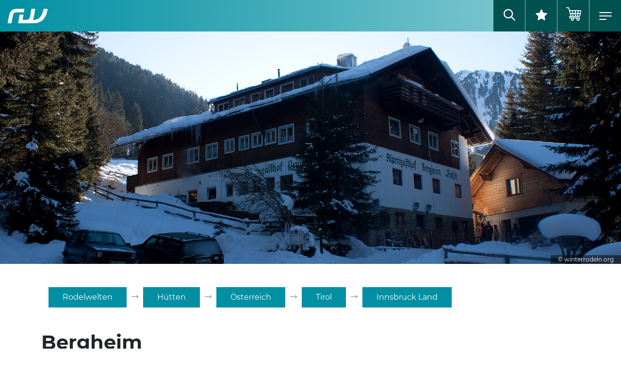

--- FILE ---
content_type: text/html; charset=utf-8
request_url: https://www.rodelwelten.com/huetten/detail/h/bergheim
body_size: 4636
content:
<!DOCTYPE html>
<html lang="de">
<head>
    <meta charset="utf-8">

<!-- 
	Created by Villa Marianne Werbeagentur - www.villa-marianne.com

	This website is powered by TYPO3 - inspiring people to share!
	TYPO3 is a free open source Content Management Framework initially created by Kasper Skaarhoj and licensed under GNU/GPL.
	TYPO3 is copyright 1998-2026 of Kasper Skaarhoj. Extensions are copyright of their respective owners.
	Information and contribution at https://typo3.org/
-->


<title>Bergheim - Rodelwelten</title>
<meta name="generator" content="TYPO3 CMS">
<meta name="robots" content="index,follow">
<meta name="description" content="Alle Infos und Details zur Rodelhütte Bergheim auf rodelwelten.com, der Website für alle Rodelfans">
<meta name="keywords" content="Bergheim, Fotsch, Hütte, Alm, Jausenstation, Gasthaus, Sellrain, Tirol, Österreich, Austria">
<meta name="viewport" content="width=device-width, initial-scale=1">
<meta property="og:title" content="Bergheim - rodelwelten.com">
<meta property="og:description" content="Alle Infos und Details zur Rodelhütte Bergheim auf rodelwelten.com, der Website für alle Rodelfans">
<meta property="og:image" content="https://www.rodelwelten.com/fileadmin/_processed_/d/5/csm_rb_334_Gasthaus_Bergheim_d26699a767.jpg">
<meta property="og:image:width" content="1200">
<meta property="og:image:height" content="630">
<meta property="og:type" content="Website">
<meta property="og:url" content="https://www.rodelwelten.com/huetten/detail/h/bergheim">
<meta name="twitter:card" content="summary">


<link href="/_assets/vite/assets/Main-CEqvF82F.css" rel="stylesheet" >






            <link rel="apple-touch-icon" sizes="180x180" href="/favicons/apple-touch-icon.png">
            <link rel="icon" type="image/png" sizes="32x32" href="/favicons/favicon-32x32.png">
            <link rel="icon" type="image/png" sizes="16x16" href="/favicons/favicon-16x16.png">
            <link rel="manifest" href="/favicons/site.webmanifest">
            <link rel="mask-icon" href="/favicons/safari-pinned-tab.svg" color="#5bbad5">
            <link rel="shortcut icon" href="/favicons/favicon.ico">
            <meta name="msapplication-TileColor" content="#025151">
            <meta name="msapplication-config" content="/favicons/browserconfig.xml">
            <meta name="theme-color" content="#ffffff"><script src="https://cc.villa-marianne.com/app.js?apiKey=53d30df9180368f5522c9b23d60939f78cfa36a34a482ae7&amp;domain=681623dc4cdf5766ed084082" referrerpolicy="origin"></script>            <script type="text/x-ccm-loader" data-ccm-loader-src="https://www.googletagmanager.com/gtag/js?id=G-9K3L21SDQN"></script>
            <script type="text/x-ccm-loader">
                window.dataLayer = window.dataLayer || [];
                function gtag(){dataLayer.push(arguments);}
                gtag('js', new Date());
                gtag('config', 'G-9K3L21SDQN', {'anonymize_ip': true});
            </script>

</head>
<body id="page-99">




<div id="top">
    <div id="logo">
        <a href="/">
            <img class="img-fluid" alt="Logo" src="/_assets/4bae54a22171e3090d1b727a2426172f/Images/Logo.svg" width="61" height="22" />
        </a>
    </div>


    

<nav id="mainmenu">
    <div id="mainmenu-background" class="h-100">
        <div id="mainmenu-inner" class="container h-100">
            <ul class="level1">
                
                    <li class="nav-item nav-item-78">

                        
    <a href="/">
        Home
    </a>


                        
                    </li>
                
                    <li class="nav-item nav-item-79">

                        
    <a href="/rodelbahnen">
        Rodelbahnen
    </a>


                        
                            <div class="slide-trigger icon-next"></div>
                            <ul class="level2 parent-79">
                                <li class="slide-back"><span class="icon-next"></span>Rodelbahnen</li>
                                
                                    <li class="nav-item nav-item-89">
                                        
    <a href="/rodelbahnen/region/oesterreich">
        Österreich
    </a>

                                    </li>
                                
                                    <li class="nav-item nav-item-125">
                                        
    <a href="/rodelbahnen/region/italien">
        Italien
    </a>

                                    </li>
                                
                                    <li class="nav-item nav-item-176">
                                        
    <a href="/rodelbahnen/region/deutschland">
        Deutschland
    </a>

                                    </li>
                                
                                    <li class="nav-item nav-item-135">
                                        
    <a href="/rodelbahnen/region/schweiz">
        Schweiz
    </a>

                                    </li>
                                
                                    <li class="nav-item nav-item-193">
                                        
    <a href="/rodelbahnen/tag/417">
        Sommerrodelbahnen
    </a>

                                    </li>
                                
                                    <li class="nav-item nav-item-95">
                                        
    <a href="/rodelbahnen/karte">
        Karte
    </a>

                                    </li>
                                
                            </ul>
                        
                    </li>
                
                    <li class="nav-item nav-item-98 active">

                        
    <a href="/rodelhuetten">
        Hütten
    </a>


                        
                            <div class="slide-trigger icon-next"></div>
                            <ul class="level2 parent-98">
                                <li class="slide-back"><span class="icon-next"></span>Hütten</li>
                                
                                    <li class="nav-item nav-item-149">
                                        
    <a href="/huetten/region/oesterreich">
        Österreich
    </a>

                                    </li>
                                
                                    <li class="nav-item nav-item-150">
                                        
    <a href="/huetten/region/italien">
        Italien
    </a>

                                    </li>
                                
                                    <li class="nav-item nav-item-194">
                                        
    <a href="/huetten/region/deutschland">
        Deutschland
    </a>

                                    </li>
                                
                                    <li class="nav-item nav-item-155">
                                        
    <a href="/rodelhuetten/karte">
        Karte
    </a>

                                    </li>
                                
                            </ul>
                        
                    </li>
                
                    <li class="nav-item nav-item-90">

                        
    <a href="/sicher-rodeln">
        Sicher Rodeln
    </a>


                        
                    </li>
                
                    <li class="nav-item nav-item-91">

                        
    <a href="/rodelguide">
        Rodelguide
    </a>


                        
                            <div class="slide-trigger icon-next"></div>
                            <ul class="level2 parent-91">
                                <li class="slide-back"><span class="icon-next"></span>Rodelguide</li>
                                
                                    <li class="nav-item nav-item-192">
                                        
    <a href="/zertifizierte-rodelguides">
        Zertifizierte Rodelguides
    </a>

                                    </li>
                                
                            </ul>
                        
                    </li>
                
                    <li class="nav-item nav-item-93">

                        
    <a href="/hersteller">
        Rodelhersteller
    </a>


                        
                    </li>
                
                    <li class="nav-item nav-item-178">

                        
    <a href="https://shop.rodelwelten.com/">
        Shop
    </a>


                        
                    </li>
                
            </ul>
        </div>
    </div>
</nav>




    

    <div id="top-right">
        <div class="button button-search">
            <div class="search"></div>
        </div>
        
        <div class="button">
            <div class="favorites"></div>
        </div>
        <div class="button">
            



<div class="tx-vm-shop">
	
    <a href="https://shop.rodelwelten.com/checkout">
        <div class="cartbutton">
            <div class="cartcount"></div>
        </div>
    </a>

</div>


        </div>
        <div class="button burger-wrap"><div id="burger"><span></span><span></span><span></span></div></div>
    </div>
</div>



<div id="content">
    
    
    
<div class="container-fluid"><div id="c1727" class="frame frame-type-vmtracks_hutdetail"><div id="hut-show" class="vmtracks-show"><div id="slider"><div class="swiper swiper-default" data-slides="1"><div class="swiper-wrapper"><div class="swiper-slide"><figure><picture><source srcset="/fileadmin/_processed_/d/5/csm_rb_334_Gasthaus_Bergheim_ca8021f8bb.webp" media="(max-width: 575px)"><source srcset="/fileadmin/_processed_/d/5/csm_rb_334_Gasthaus_Bergheim_b9cca32868.webp" media="(max-width: 767px)"><source srcset="/fileadmin/_processed_/d/5/csm_rb_334_Gasthaus_Bergheim_3af652df41.webp" media="(max-width: 1023px)"><source srcset="/fileadmin/_processed_/d/5/csm_rb_334_Gasthaus_Bergheim_436a59aa11.webp" media="(max-width: 1279px)"><img class="img-fluid" loading="eager" src="/fileadmin/_processed_/d/5/csm_rb_334_Gasthaus_Bergheim_c1201ad0e0.webp" width="2000" height="750" alt="" /></picture><figcaption class="slider-caption container"><div class="caption-wrap"><div class="caption-title"><p>© winterrodeln.org</p></div></div></figcaption></figure></div></div></div></div><div class="container my-5"><div class="container my-5"><nav id="breadcrumb"><ul><li class="btn btn-primary"><a href="/">Rodelwelten</a></li><li><span class="icon icon-right-arrow"></span></li><li class="btn btn-primary"><a href="/rodelhuetten">Hütten</a></li><li><span class="icon icon-right-arrow"></span></li><li class="btn btn-primary"><a href="/huetten/region/oesterreich">Österreich</a></li><li><span class="icon icon-right-arrow"></span></li><li class="btn btn-primary"><a href="/huetten/region/tirol">Tirol</a></li><li><span class="icon icon-right-arrow"></span></li><li class="btn btn-primary"><a href="/huetten/region/innsbruck-und-umgebung">Innsbruck Land</a></li></ul></nav></div></div><div class="container my-5"><div class="header header1"><h1>Bergheim</h1></div><div class="mb-5"><div class="headline operator-title">Betreiber</div><div class="operator">Harald Kutzborra</div></div><div class="mb-5"><table class="table details"><tr><th>Seehöhe</th><td>1464 m</td></tr><tr><th>Rodelverleih</th><td>Ja</td></tr><tr><th>Telefon</th><td>+43 664 / 22 45 5 72</td></tr><tr><th>Email</th><td><a href="mailto:info@bergheim-fotsch.tirol">info@bergheim-fotsch.tirol</a></td></tr><tr><th>Web</th><td>-</td></tr></table></div><div class="my-5"><h3>Der<strong> Alpengasthof Bergheim</strong> wurde 2021 abgerissen - stattdessen gibt es jetzt die <a href="https://www.rodelwelten.com/huetten/detail/h/weidenalm-gasthaus" title="Gasthaus Weidenalm">Weidenalm</a>!</h3><p>Der Alpengasthof&nbsp;Bergheim Fotsch bietet einen geräumiger Gästeraum mit gemütlichem Kachelofen. Ab Mitte/Ende Februar liegt die Terrasse hinter dem Gasthaus am Nachmittag in der Sonne.</p><p>Die Hütte hat ganzjährig geöffnet. Im Winter ist Dienstag und Mittwoch Ruhetag (ausgenommen an Feiertagen).</p></div><div class="header header3"><h3>Rodelbahnen</h3></div><div class="tracks-list tracks-list-simple mb-5"><div class="track-content p-3"><div class="track-title">Rodelbahn Fotsch (Potsdamer Hütte)</div><div class="track-detail"><a href="/rodelbahnen/detail/fotsch-potsdamer-huette">Details</a></div><div class="track-fav" data-type="track" data-uid="726" data-title="Rodelbahn Fotsch (Potsdamer Hütte)" data-uri="/rodelbahnen/detail/fotsch-potsdamer-huette"><span class="icon icon-star-outline"></span><span class="icon icon-star"></span></div></div></div><p class="small mb-5">
&copy; <a href="https://www.winterrodeln.org" target="_blank" rel="nofollow">winterrodeln.org</a> unter der <a href="https://www.gnu.org/licenses/fdl-1.3.html" target="_blank" rel="nofollow">GNU-FDL Lizenz</a>.
</p></div></div></div></div>


</div>
<div class="vm-overlay" id="fav-list">
    <div class="header header2">
        <h2 class="ce-headline-center">Meine Favoriten</h2>
    </div>
    <div class="container">
        <div class="tracks-list tracks-list-simple"></div>
    </div>
</div>

<div class="vm-overlay" id="global-search">
    <div class="container">
        

<div class="row">
    <div class="col-md-6">
        <div class="bg-gray p-4 my-2">
            <h3>Rodelbahnen</h3>
            <form action="/rodelbahnen/suche?tx_vmtracks_trackssearch%5Baction%5D=searchResultRdrct&amp;tx_vmtracks_trackssearch%5Bcontroller%5D=Track&amp;cHash=1159dbe534dfaf34d121fea30a9454db" method="post">
<div>
<input type="hidden" name="tx_vmtracks_trackssearch[__referrer][@extension]" value="VmTracks" />
<input type="hidden" name="tx_vmtracks_trackssearch[__referrer][@controller]" value="Base" />
<input type="hidden" name="tx_vmtracks_trackssearch[__referrer][@action]" value="globalSearch" />
<input type="hidden" name="tx_vmtracks_trackssearch[__referrer][arguments]" value="YTowOnt9c3f7bb0f43b7553d3d478f5f439206708ed392ea" />
<input type="hidden" name="tx_vmtracks_trackssearch[__referrer][@request]" value="{&quot;@extension&quot;:&quot;VmTracks&quot;,&quot;@controller&quot;:&quot;Base&quot;,&quot;@action&quot;:&quot;globalSearch&quot;}fe357cefc4f19ae0630f6c1dffba47e5acf131cf" />
<input type="hidden" name="tx_vmtracks_trackssearch[__trustedProperties]" value="[]ca5e8093b56cec145e70f683f2f13aa131463812" />
</div>

                <div class="input-group">
                    <input placeholder="z.B. Feldringalm" class="form-control sword" type="text" name="tx_vmtracks_trackssearch[sword]" required="required" data-url="/huetten/detail?tx_vmtracks_trackssearch%5Baction%5D=searchResultAjax&amp;tx_vmtracks_trackssearch%5Bcontroller%5D=Track&amp;type=214417122020&amp;cHash=ca279e19e46e2396eea041b0a780f4f5">
                    <div class="input-group-append">
                        <button type="submit" class="btn btn-secondary has-icon has-icon-right">Suchen <span class="icon icon-search"></span></button>
                    </div>
                </div>
            </form>
        </div>
    </div>
    <div class="col-md-6">
        <div class="bg-gray p-4 my-2">
            <h3>Hütten</h3>
            <form action="/rodelhuetten/suche?tx_vmtracks_hutssearch%5Baction%5D=searchResultRdrct&amp;tx_vmtracks_hutssearch%5Bcontroller%5D=Hut&amp;cHash=ff9b6c16632cb66105b649cfcf423b93" method="post">
<div>
<input type="hidden" name="tx_vmtracks_hutssearch[__referrer][@extension]" value="VmTracks" />
<input type="hidden" name="tx_vmtracks_hutssearch[__referrer][@controller]" value="Base" />
<input type="hidden" name="tx_vmtracks_hutssearch[__referrer][@action]" value="globalSearch" />
<input type="hidden" name="tx_vmtracks_hutssearch[__referrer][arguments]" value="YTowOnt9c3f7bb0f43b7553d3d478f5f439206708ed392ea" />
<input type="hidden" name="tx_vmtracks_hutssearch[__referrer][@request]" value="{&quot;@extension&quot;:&quot;VmTracks&quot;,&quot;@controller&quot;:&quot;Base&quot;,&quot;@action&quot;:&quot;globalSearch&quot;}fe357cefc4f19ae0630f6c1dffba47e5acf131cf" />
<input type="hidden" name="tx_vmtracks_hutssearch[__trustedProperties]" value="[]ca5e8093b56cec145e70f683f2f13aa131463812" />
</div>

                <div class="input-group">
                    <input placeholder="z.B. Birgitzer Alm" class="form-control sword" type="text" name="tx_vmtracks_hutssearch[sword]" required="required" data-url="/huetten/detail?tx_vmtracks_hutssearch%5Baction%5D=searchResultAjax&amp;tx_vmtracks_hutssearch%5Bcontroller%5D=Hut&amp;type=114422122020&amp;cHash=028a1b8ccab6582851f5cef6bbbd0706">
                    <div class="input-group-append">
                        <button type="submit" class="btn btn-secondary has-icon has-icon-right">Suchen <span class="icon icon-search"></span></button>
                    </div>
                </div>
            </form>
        </div>
    </div>
</div>


    </div>
</div>

<footer class="bg-primary">
    
<div id="c1703" class="frame frame-type-container-1col py-4 py-sm-4 py-md-5 py-lg-6 bg-gray"><div class="container-wide"><div id="c1704" class="frame frame-type-text"><div class="header header3 text-center"><h3>Partner</h3></div></div><div id="c910" class="frame frame-type-image mt-1 partner"><div class="ce-image ce-center ce-above"><div class="row row-cols-2 row-cols-sm-2 row-cols-md-2 row-cols-lg-2 g-0"><div class="col"><figure class="image is-svg"><img alt="Rodel Austria - österr. Rodelverband" src="/fileadmin/user_upload/bilder/partner/rodel-austria.svg" width="85" height="90" /></figure></div><div class="col"><figure class="image is-svg"><img alt="Tiroler Versicherung" src="/fileadmin/user_upload/tiroler.svg" width="303" height="90" /></figure></div></div></div></div></div></div>

<div id="c1705" class="frame frame-type-container-1col py-3 py-sm-3 py-md-4 py-lg-4 bg-primary"><div class="container"><div id="c964" class="frame frame-type-image mt-2 mb-5"><div class="ce-image ce-center ce-above"><div class="row row-cols-1 row-cols-sm-1 row-cols-md-1 row-cols-lg-1 g-0"><div class="col"><figure class="image is-svg"><img alt="Rodelwelten Logo" src="/fileadmin/user_upload/bilder/logo.svg" width="100" height="36" /></figure></div></div></div></div><div id="c898" class="frame frame-type-text"><p><strong>RODELWELTEN</strong><br>Stadionstrasse 1<br>6020 Innsbruck<br>Austria<br><a href="mailto:info@rodelwelten.com&amp;nbsp;">info@rodelwelten.com</a></p></div><div id="c897" class="frame frame-type-menu_subpages py-4 py-sm-0 py-md-0 py-lg-0 mt-4"><nav><ul class="d-flex"><li class="nav-item nav-item-94"><a href="/beurteilungskriterien">
        Beurteilungskriterien
    </a></li><li class="nav-item nav-item-17"><a href="/datenschutz">
        Datenschutz
    </a></li><li class="nav-item nav-item-156"><a href="/impressum">
        Impressum
    </a></li><li class="nav-item nav-item-160"><a href="/bildrechte">
        Bildrechte
    </a></li><li class="nav-item nav-item-198"><a href="/#CCM.openWidget">
        Cookies
    </a></li><li class="nav-item nav-item-85"><a href="/kontakt">
        Kontakt
    </a></li></ul></nav></div></div></div>

</footer>

<script type="module" src="/_assets/vite/assets/Main.entry-ZBX7tHOz.js"></script>
<script type="module" src="/_assets/vite/assets/VmTracks.entry-Dbi22p_F.js"></script>


</body>
</html>